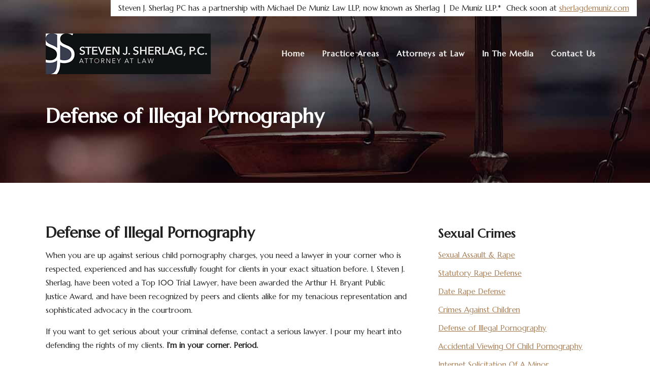

--- FILE ---
content_type: text/html; charset=UTF-8
request_url: http://www.sherlaglaw.com/practice/sexual-crimes/defense-of-illegal-pornography/
body_size: 9038
content:
	<!DOCTYPE html>
<html lang="en-US">
<head>
	<meta charset="UTF-8" />
	
	<title>Defense of Illegal Pornography - Sherlag Attorney at Law Portland, OR</title>

	
			
						<meta name="viewport" content="width=device-width,initial-scale=1,user-scalable=no">
		
	<link rel="profile" href="http://gmpg.org/xfn/11" />

	<link rel="shortcut icon" type="image/x-icon" href="http://www.sherlaglaw.com/wp-content/uploads/favicon.ico">
	<link rel="apple-touch-icon" href="http://www.sherlaglaw.com/wp-content/uploads/favicon.ico"/>
	<link href='//fonts.googleapis.com/css?family=Raleway:100,200,300,400,500,600,700,800,900,300italic,400italic|Poppins:100,200,300,400,500,600,700,800,900,300italic,400italic|Marcellus:100,200,300,400,500,600,700,800,900,300italic,400italic&subset=latin,latin-ext' rel='stylesheet' type='text/css'>
<meta name='robots' content='max-image-preview:large' />

<!-- This site is optimized with the Yoast SEO plugin v4.9 - https://yoast.com/wordpress/plugins/seo/ -->
<meta name="description" content="Sherlag | De Muniz Attorneys at Law Sexual Crimes Legal Services for Defense of Illegal Pornography in Portland, Oregon. Call us at 503-227-5200."/>
<link rel="canonical" href="http://www.sherlaglaw.com/practice/sexual-crimes/defense-of-illegal-pornography/" />
<!-- / Yoast SEO plugin. -->

<link rel='dns-prefetch' href='//code.tidio.co' />
<link rel='dns-prefetch' href='//maps.googleapis.com' />
<link rel='stylesheet' id='wp-block-library-css' href='http://www.sherlaglaw.com/wp-includes/css/dist/block-library/style.min.css?ver=6.1.9' type='text/css' media='all' />
<link rel='stylesheet' id='classic-theme-styles-css' href='http://www.sherlaglaw.com/wp-includes/css/classic-themes.min.css?ver=1' type='text/css' media='all' />
<style id='global-styles-inline-css' type='text/css'>
body{--wp--preset--color--black: #000000;--wp--preset--color--cyan-bluish-gray: #abb8c3;--wp--preset--color--white: #ffffff;--wp--preset--color--pale-pink: #f78da7;--wp--preset--color--vivid-red: #cf2e2e;--wp--preset--color--luminous-vivid-orange: #ff6900;--wp--preset--color--luminous-vivid-amber: #fcb900;--wp--preset--color--light-green-cyan: #7bdcb5;--wp--preset--color--vivid-green-cyan: #00d084;--wp--preset--color--pale-cyan-blue: #8ed1fc;--wp--preset--color--vivid-cyan-blue: #0693e3;--wp--preset--color--vivid-purple: #9b51e0;--wp--preset--gradient--vivid-cyan-blue-to-vivid-purple: linear-gradient(135deg,rgba(6,147,227,1) 0%,rgb(155,81,224) 100%);--wp--preset--gradient--light-green-cyan-to-vivid-green-cyan: linear-gradient(135deg,rgb(122,220,180) 0%,rgb(0,208,130) 100%);--wp--preset--gradient--luminous-vivid-amber-to-luminous-vivid-orange: linear-gradient(135deg,rgba(252,185,0,1) 0%,rgba(255,105,0,1) 100%);--wp--preset--gradient--luminous-vivid-orange-to-vivid-red: linear-gradient(135deg,rgba(255,105,0,1) 0%,rgb(207,46,46) 100%);--wp--preset--gradient--very-light-gray-to-cyan-bluish-gray: linear-gradient(135deg,rgb(238,238,238) 0%,rgb(169,184,195) 100%);--wp--preset--gradient--cool-to-warm-spectrum: linear-gradient(135deg,rgb(74,234,220) 0%,rgb(151,120,209) 20%,rgb(207,42,186) 40%,rgb(238,44,130) 60%,rgb(251,105,98) 80%,rgb(254,248,76) 100%);--wp--preset--gradient--blush-light-purple: linear-gradient(135deg,rgb(255,206,236) 0%,rgb(152,150,240) 100%);--wp--preset--gradient--blush-bordeaux: linear-gradient(135deg,rgb(254,205,165) 0%,rgb(254,45,45) 50%,rgb(107,0,62) 100%);--wp--preset--gradient--luminous-dusk: linear-gradient(135deg,rgb(255,203,112) 0%,rgb(199,81,192) 50%,rgb(65,88,208) 100%);--wp--preset--gradient--pale-ocean: linear-gradient(135deg,rgb(255,245,203) 0%,rgb(182,227,212) 50%,rgb(51,167,181) 100%);--wp--preset--gradient--electric-grass: linear-gradient(135deg,rgb(202,248,128) 0%,rgb(113,206,126) 100%);--wp--preset--gradient--midnight: linear-gradient(135deg,rgb(2,3,129) 0%,rgb(40,116,252) 100%);--wp--preset--duotone--dark-grayscale: url('#wp-duotone-dark-grayscale');--wp--preset--duotone--grayscale: url('#wp-duotone-grayscale');--wp--preset--duotone--purple-yellow: url('#wp-duotone-purple-yellow');--wp--preset--duotone--blue-red: url('#wp-duotone-blue-red');--wp--preset--duotone--midnight: url('#wp-duotone-midnight');--wp--preset--duotone--magenta-yellow: url('#wp-duotone-magenta-yellow');--wp--preset--duotone--purple-green: url('#wp-duotone-purple-green');--wp--preset--duotone--blue-orange: url('#wp-duotone-blue-orange');--wp--preset--font-size--small: 13px;--wp--preset--font-size--medium: 20px;--wp--preset--font-size--large: 36px;--wp--preset--font-size--x-large: 42px;--wp--preset--spacing--20: 0.44rem;--wp--preset--spacing--30: 0.67rem;--wp--preset--spacing--40: 1rem;--wp--preset--spacing--50: 1.5rem;--wp--preset--spacing--60: 2.25rem;--wp--preset--spacing--70: 3.38rem;--wp--preset--spacing--80: 5.06rem;}:where(.is-layout-flex){gap: 0.5em;}body .is-layout-flow > .alignleft{float: left;margin-inline-start: 0;margin-inline-end: 2em;}body .is-layout-flow > .alignright{float: right;margin-inline-start: 2em;margin-inline-end: 0;}body .is-layout-flow > .aligncenter{margin-left: auto !important;margin-right: auto !important;}body .is-layout-constrained > .alignleft{float: left;margin-inline-start: 0;margin-inline-end: 2em;}body .is-layout-constrained > .alignright{float: right;margin-inline-start: 2em;margin-inline-end: 0;}body .is-layout-constrained > .aligncenter{margin-left: auto !important;margin-right: auto !important;}body .is-layout-constrained > :where(:not(.alignleft):not(.alignright):not(.alignfull)){max-width: var(--wp--style--global--content-size);margin-left: auto !important;margin-right: auto !important;}body .is-layout-constrained > .alignwide{max-width: var(--wp--style--global--wide-size);}body .is-layout-flex{display: flex;}body .is-layout-flex{flex-wrap: wrap;align-items: center;}body .is-layout-flex > *{margin: 0;}:where(.wp-block-columns.is-layout-flex){gap: 2em;}.has-black-color{color: var(--wp--preset--color--black) !important;}.has-cyan-bluish-gray-color{color: var(--wp--preset--color--cyan-bluish-gray) !important;}.has-white-color{color: var(--wp--preset--color--white) !important;}.has-pale-pink-color{color: var(--wp--preset--color--pale-pink) !important;}.has-vivid-red-color{color: var(--wp--preset--color--vivid-red) !important;}.has-luminous-vivid-orange-color{color: var(--wp--preset--color--luminous-vivid-orange) !important;}.has-luminous-vivid-amber-color{color: var(--wp--preset--color--luminous-vivid-amber) !important;}.has-light-green-cyan-color{color: var(--wp--preset--color--light-green-cyan) !important;}.has-vivid-green-cyan-color{color: var(--wp--preset--color--vivid-green-cyan) !important;}.has-pale-cyan-blue-color{color: var(--wp--preset--color--pale-cyan-blue) !important;}.has-vivid-cyan-blue-color{color: var(--wp--preset--color--vivid-cyan-blue) !important;}.has-vivid-purple-color{color: var(--wp--preset--color--vivid-purple) !important;}.has-black-background-color{background-color: var(--wp--preset--color--black) !important;}.has-cyan-bluish-gray-background-color{background-color: var(--wp--preset--color--cyan-bluish-gray) !important;}.has-white-background-color{background-color: var(--wp--preset--color--white) !important;}.has-pale-pink-background-color{background-color: var(--wp--preset--color--pale-pink) !important;}.has-vivid-red-background-color{background-color: var(--wp--preset--color--vivid-red) !important;}.has-luminous-vivid-orange-background-color{background-color: var(--wp--preset--color--luminous-vivid-orange) !important;}.has-luminous-vivid-amber-background-color{background-color: var(--wp--preset--color--luminous-vivid-amber) !important;}.has-light-green-cyan-background-color{background-color: var(--wp--preset--color--light-green-cyan) !important;}.has-vivid-green-cyan-background-color{background-color: var(--wp--preset--color--vivid-green-cyan) !important;}.has-pale-cyan-blue-background-color{background-color: var(--wp--preset--color--pale-cyan-blue) !important;}.has-vivid-cyan-blue-background-color{background-color: var(--wp--preset--color--vivid-cyan-blue) !important;}.has-vivid-purple-background-color{background-color: var(--wp--preset--color--vivid-purple) !important;}.has-black-border-color{border-color: var(--wp--preset--color--black) !important;}.has-cyan-bluish-gray-border-color{border-color: var(--wp--preset--color--cyan-bluish-gray) !important;}.has-white-border-color{border-color: var(--wp--preset--color--white) !important;}.has-pale-pink-border-color{border-color: var(--wp--preset--color--pale-pink) !important;}.has-vivid-red-border-color{border-color: var(--wp--preset--color--vivid-red) !important;}.has-luminous-vivid-orange-border-color{border-color: var(--wp--preset--color--luminous-vivid-orange) !important;}.has-luminous-vivid-amber-border-color{border-color: var(--wp--preset--color--luminous-vivid-amber) !important;}.has-light-green-cyan-border-color{border-color: var(--wp--preset--color--light-green-cyan) !important;}.has-vivid-green-cyan-border-color{border-color: var(--wp--preset--color--vivid-green-cyan) !important;}.has-pale-cyan-blue-border-color{border-color: var(--wp--preset--color--pale-cyan-blue) !important;}.has-vivid-cyan-blue-border-color{border-color: var(--wp--preset--color--vivid-cyan-blue) !important;}.has-vivid-purple-border-color{border-color: var(--wp--preset--color--vivid-purple) !important;}.has-vivid-cyan-blue-to-vivid-purple-gradient-background{background: var(--wp--preset--gradient--vivid-cyan-blue-to-vivid-purple) !important;}.has-light-green-cyan-to-vivid-green-cyan-gradient-background{background: var(--wp--preset--gradient--light-green-cyan-to-vivid-green-cyan) !important;}.has-luminous-vivid-amber-to-luminous-vivid-orange-gradient-background{background: var(--wp--preset--gradient--luminous-vivid-amber-to-luminous-vivid-orange) !important;}.has-luminous-vivid-orange-to-vivid-red-gradient-background{background: var(--wp--preset--gradient--luminous-vivid-orange-to-vivid-red) !important;}.has-very-light-gray-to-cyan-bluish-gray-gradient-background{background: var(--wp--preset--gradient--very-light-gray-to-cyan-bluish-gray) !important;}.has-cool-to-warm-spectrum-gradient-background{background: var(--wp--preset--gradient--cool-to-warm-spectrum) !important;}.has-blush-light-purple-gradient-background{background: var(--wp--preset--gradient--blush-light-purple) !important;}.has-blush-bordeaux-gradient-background{background: var(--wp--preset--gradient--blush-bordeaux) !important;}.has-luminous-dusk-gradient-background{background: var(--wp--preset--gradient--luminous-dusk) !important;}.has-pale-ocean-gradient-background{background: var(--wp--preset--gradient--pale-ocean) !important;}.has-electric-grass-gradient-background{background: var(--wp--preset--gradient--electric-grass) !important;}.has-midnight-gradient-background{background: var(--wp--preset--gradient--midnight) !important;}.has-small-font-size{font-size: var(--wp--preset--font-size--small) !important;}.has-medium-font-size{font-size: var(--wp--preset--font-size--medium) !important;}.has-large-font-size{font-size: var(--wp--preset--font-size--large) !important;}.has-x-large-font-size{font-size: var(--wp--preset--font-size--x-large) !important;}
.wp-block-navigation a:where(:not(.wp-element-button)){color: inherit;}
:where(.wp-block-columns.is-layout-flex){gap: 2em;}
.wp-block-pullquote{font-size: 1.5em;line-height: 1.6;}
</style>
<link rel='stylesheet' id='contact-form-7-css' href='http://www.sherlaglaw.com/wp-content/plugins/contact-form-7/includes/css/styles.css?ver=4.8' type='text/css' media='all' />
<link rel='stylesheet' id='default_style-css' href='http://www.sherlaglaw.com/wp-content/themes/sherlaglaw/style.css?ver=6.1.9' type='text/css' media='all' />
<link rel='stylesheet' id='qode_font_awesome-css' href='http://www.sherlaglaw.com/wp-content/themes/sherlaglaw/css/font-awesome/css/font-awesome.min.css?ver=6.1.9' type='text/css' media='all' />
<link rel='stylesheet' id='qode_font_elegant-css' href='http://www.sherlaglaw.com/wp-content/themes/sherlaglaw/css/elegant-icons/style.min.css?ver=6.1.9' type='text/css' media='all' />
<link rel='stylesheet' id='qode_linea_icons-css' href='http://www.sherlaglaw.com/wp-content/themes/sherlaglaw/css/linea-icons/style.css?ver=6.1.9' type='text/css' media='all' />
<link rel='stylesheet' id='stylesheet-css' href='http://www.sherlaglaw.com/wp-content/themes/sherlaglaw/css/stylesheet.min.css?ver=6.1.9' type='text/css' media='all' />
<link rel='stylesheet' id='qode_print-css' href='http://www.sherlaglaw.com/wp-content/themes/sherlaglaw/css/print.css?ver=6.1.9' type='text/css' media='all' />
<link rel='stylesheet' id='mac_stylesheet-css' href='http://www.sherlaglaw.com/wp-content/themes/sherlaglaw/css/mac_stylesheet.css?ver=6.1.9' type='text/css' media='all' />
<link rel='stylesheet' id='webkit-css' href='http://www.sherlaglaw.com/wp-content/themes/sherlaglaw/css/webkit_stylesheet.css?ver=6.1.9' type='text/css' media='all' />
<link rel='stylesheet' id='style_dynamic-css' href='http://www.sherlaglaw.com/wp-content/themes/sherlaglaw/css/style_dynamic.css?ver=1565205114' type='text/css' media='all' />
<link rel='stylesheet' id='responsive-css' href='http://www.sherlaglaw.com/wp-content/themes/sherlaglaw/css/responsive.min.css?ver=6.1.9' type='text/css' media='all' />
<link rel='stylesheet' id='style_dynamic_responsive-css' href='http://www.sherlaglaw.com/wp-content/themes/sherlaglaw/css/style_dynamic_responsive.css?ver=1565205114' type='text/css' media='all' />
<link rel='stylesheet' id='js_composer_front-css' href='http://www.sherlaglaw.com/wp-content/plugins/js_composer/assets/css/js_composer.min.css?ver=5.0.1' type='text/css' media='all' />
<link rel='stylesheet' id='custom_css-css' href='http://www.sherlaglaw.com/wp-content/themes/sherlaglaw/css/custom_css.css?ver=1565205114' type='text/css' media='all' />
<script type='text/javascript' src='http://www.sherlaglaw.com/wp-includes/js/jquery/jquery.min.js?ver=3.6.1' id='jquery-core-js'></script>
<script type='text/javascript' src='http://www.sherlaglaw.com/wp-includes/js/jquery/jquery-migrate.min.js?ver=3.3.2' id='jquery-migrate-js'></script>
<link rel="https://api.w.org/" href="http://www.sherlaglaw.com/wp-json/" /><link rel="alternate" type="application/json" href="http://www.sherlaglaw.com/wp-json/wp/v2/pages/662" /><meta name="generator" content="WordPress 6.1.9" />
<link rel='shortlink' href='http://www.sherlaglaw.com/?p=662' />
<link rel="alternate" type="application/json+oembed" href="http://www.sherlaglaw.com/wp-json/oembed/1.0/embed?url=http%3A%2F%2Fwww.sherlaglaw.com%2Fpractice%2Fsexual-crimes%2Fdefense-of-illegal-pornography%2F" />
<link rel="alternate" type="text/xml+oembed" href="http://www.sherlaglaw.com/wp-json/oembed/1.0/embed?url=http%3A%2F%2Fwww.sherlaglaw.com%2Fpractice%2Fsexual-crimes%2Fdefense-of-illegal-pornography%2F&#038;format=xml" />
<meta name="generator" content="Powered by Visual Composer - drag and drop page builder for WordPress."/>
<!--[if lte IE 9]><link rel="stylesheet" type="text/css" href="http://www.sherlaglaw.com/wp-content/plugins/js_composer/assets/css/vc_lte_ie9.min.css" media="screen"><![endif]--><style type="text/css" data-type="vc_shortcodes-custom-css">.vc_custom_1482215230007{padding-top: 55px !important;padding-bottom: 80px !important;}</style><noscript><style type="text/css"> .wpb_animate_when_almost_visible { opacity: 1; }</style></noscript>
<meta name="google-site-verification" content="O6I1xaV1mMAg5a6xwZc5xVZtqFTwx5B6tyrGBYmgNQU" />

</head>

<body class="page-template-default page page-id-662 page-child parent-pageid-525 ajax_fade page_not_loaded  qode_grid_1300 footer_responsive_adv qode-content-sidebar-responsive qode-theme-ver-10.1.1 wpb-js-composer js-comp-ver-5.0.1 vc_responsive" itemscope itemtype="http://schema.org/WebPage">

				<div class="ajax_loader"><div class="ajax_loader_1"><div class="cube"></div></div></div>
					<div class="wrapper">
	<div class="wrapper_inner">
	<!-- Google Analytics start -->
		<!-- Google Analytics end -->

	


<header class=" has_top scroll_header_top_area  stick transparent scrolled_not_transparent ajax_header_animation page_header">
    <div class="header_inner clearfix">

		<div class="header_top_bottom_holder">
			<div class="header_top clearfix" style='background-color:rgba(255, 255, 255, 0);' >
							<div class="container">
					<div class="container_inner clearfix">
                    								<div class="left">
						<div class="inner">
												</div>
					</div>
					<div class="right">
						<div class="inner">
						<div class="header-widget widget_text header-right-widget">			<div class="textwidget"><p>Steven J. Sherlag PC has a partnership with Michael De Muniz Law LLP, now known as Sherlag | De Muniz LLP.*  Check soon at <a href="http://sherlagdemuniz.com/" target="_blank" rel="noopener" data-saferedirecturl="https://www.google.com/url?q=http://sherlagdemuniz.com&amp;source=gmail&amp;ust=1565288926638000&amp;usg=AFQjCNEf4a9r8DJSS4xoi2CJYTJxjbd4xQ">sherlagdemuniz.com</a></p>
</div>
		</div>						</div>
					</div>
				                    					</div>
				</div>
					</div>
		<div class="header_bottom clearfix" style=' background-color:rgba(255, 255, 255, 0);' >
		    				<div class="container">
					<div class="container_inner clearfix">
                    			                					<div class="header_inner_left">
                        													<div class="mobile_menu_button">
                                <span>
                                    <span aria-hidden="true" class="qode_icon_font_elegant icon_menu " ></span>                                </span>
                            </div>
												<div class="logo_wrapper">
                            							<h1 style="margin:0;padding:0;" class="q_logo">
								<a itemprop="url" href="#">
									<img itemprop="image" class="normal" src="http://www.sherlaglaw.com/wp-content/uploads/newlogo.png" alt="Sherlag and De Muniz Attorneys at Law in Portland, OR" />
									<img itemprop="image" class="light" src="http://www.sherlaglaw.com/wp-content/uploads/newlogo.png" alt="Sherlag and De Muniz Attorneys at Law in Portland, OR" />
									<img itemprop="image" class="dark" src="http://www.sherlaglaw.com/wp-content/uploads/newlogo.png" alt="Sherlag and De Muniz Attorneys at Law in Portland, OR" />
									<img itemprop="image" class="sticky" src="http://www.sherlaglaw.com/wp-content/uploads/newlogo.png" alt="Sherlag and De Muniz Attorneys at Law in Portland, OR" />
									<img itemprop="image" class="mobile" src="http://www.sherlaglaw.com/wp-content/uploads/newlogo.png" alt="Sherlag and De Muniz Attorneys at Law in Portland, OR" />
																	</a>
							</h1>
                            						</div>
                                                					</div>
                    					                                                							<div class="header_inner_right">
                                <div class="side_menu_button_wrapper right">
																		                                    <div class="side_menu_button">
									
										                                                                                                                    </div>
                                </div>
							</div>
												
						
						<nav class="main_menu drop_down right">
						<ul id="menu-main-menu" class=""><li id="nav-menu-item-286" class="menu-item menu-item-type-post_type menu-item-object-page menu-item-home  narrow"><a href="http://www.sherlaglaw.com/" class=""><i class="menu_icon blank fa"></i><span>Home<span class="underline_dash"></span></span><span class="plus"></span></a></li>
<li id="nav-menu-item-541" class="menu-item menu-item-type-post_type menu-item-object-page current-page-ancestor menu-item-has-children  has_sub narrow"><a href="http://www.sherlaglaw.com/practice/" class=""><i class="menu_icon blank fa"></i><span>Practice Areas<span class="underline_dash"></span></span><span class="plus"></span></a>
<div class="second"><div class="inner"><ul>
	<li id="nav-menu-item-542" class="menu-item menu-item-type-post_type menu-item-object-page "><a href="http://www.sherlaglaw.com/practice/criminal-defense/" class=""><i class="menu_icon blank fa"></i><span>Criminal Defense</span><span class="plus"></span></a></li>
	<li id="nav-menu-item-543" class="menu-item menu-item-type-post_type menu-item-object-page current-page-ancestor "><a href="http://www.sherlaglaw.com/practice/sexual-crimes/" class=""><i class="menu_icon blank fa"></i><span>Sexual Crimes</span><span class="plus"></span></a></li>
	<li id="nav-menu-item-544" class="menu-item menu-item-type-post_type menu-item-object-page "><a href="http://www.sherlaglaw.com/practice/federal-crimes/" class=""><i class="menu_icon blank fa"></i><span>Federal Crimes</span><span class="plus"></span></a></li>
	<li id="nav-menu-item-545" class="menu-item menu-item-type-post_type menu-item-object-page "><a href="http://www.sherlaglaw.com/practice/violent-crimes/" class=""><i class="menu_icon blank fa"></i><span>Violent Crimes</span><span class="plus"></span></a></li>
	<li id="nav-menu-item-546" class="menu-item menu-item-type-post_type menu-item-object-page "><a href="http://www.sherlaglaw.com/practice/drug-crimes/" class=""><i class="menu_icon blank fa"></i><span>Drug Crimes</span><span class="plus"></span></a></li>
	<li id="nav-menu-item-547" class="menu-item menu-item-type-post_type menu-item-object-page "><a href="http://www.sherlaglaw.com/practice/civil-litigation/" class=""><i class="menu_icon blank fa"></i><span>Civil Litigation</span><span class="plus"></span></a></li>
</ul></div></div>
</li>
<li id="nav-menu-item-291" class="menu-item menu-item-type-post_type menu-item-object-page menu-item-has-children  has_sub narrow"><a href="http://www.sherlaglaw.com/attorney/" class=""><i class="menu_icon blank fa"></i><span>Attorneys at Law<span class="underline_dash"></span></span><span class="plus"></span></a>
<div class="second"><div class="inner"><ul>
	<li id="nav-menu-item-573" class="menu-item menu-item-type-post_type menu-item-object-page "><a href="http://www.sherlaglaw.com/attorney/testimonials/" class=""><i class="menu_icon blank fa"></i><span>Testimonials</span><span class="plus"></span></a></li>
	<li id="nav-menu-item-574" class="menu-item menu-item-type-post_type menu-item-object-page "><a href="http://www.sherlaglaw.com/attorney/awards/" class=""><i class="menu_icon blank fa"></i><span>Awards</span><span class="plus"></span></a></li>
</ul></div></div>
</li>
<li id="nav-menu-item-575" class="menu-item menu-item-type-post_type menu-item-object-page  narrow"><a href="http://www.sherlaglaw.com/attorney/in-the-media/" class=""><i class="menu_icon blank fa"></i><span>In The Media<span class="underline_dash"></span></span><span class="plus"></span></a></li>
<li id="nav-menu-item-1042" class="menu-item menu-item-type-post_type menu-item-object-page  narrow"><a href="http://www.sherlaglaw.com/contact-portland-or/" class=""><i class="menu_icon blank fa"></i><span>Contact Us<span class="underline_dash"></span></span><span class="plus"></span></a></li>
</ul>						</nav>
						                        										<nav class="mobile_menu">
                        <ul id="menu-main-menu-1" class=""><li id="mobile-menu-item-286" class="menu-item menu-item-type-post_type menu-item-object-page menu-item-home "><a href="http://www.sherlaglaw.com/" class=""><span>Home</span></a><span class="mobile_arrow"><i class="fa fa-angle-right"></i><i class="fa fa-angle-down"></i></span></li>
<li id="mobile-menu-item-541" class="menu-item menu-item-type-post_type menu-item-object-page current-page-ancestor menu-item-has-children  has_sub"><a href="http://www.sherlaglaw.com/practice/" class=""><span>Practice Areas</span></a><span class="mobile_arrow"><i class="fa fa-angle-right"></i><i class="fa fa-angle-down"></i></span>
<ul class="sub_menu">
	<li id="mobile-menu-item-542" class="menu-item menu-item-type-post_type menu-item-object-page "><a href="http://www.sherlaglaw.com/practice/criminal-defense/" class=""><span>Criminal Defense</span></a><span class="mobile_arrow"><i class="fa fa-angle-right"></i><i class="fa fa-angle-down"></i></span></li>
	<li id="mobile-menu-item-543" class="menu-item menu-item-type-post_type menu-item-object-page current-page-ancestor "><a href="http://www.sherlaglaw.com/practice/sexual-crimes/" class=""><span>Sexual Crimes</span></a><span class="mobile_arrow"><i class="fa fa-angle-right"></i><i class="fa fa-angle-down"></i></span></li>
	<li id="mobile-menu-item-544" class="menu-item menu-item-type-post_type menu-item-object-page "><a href="http://www.sherlaglaw.com/practice/federal-crimes/" class=""><span>Federal Crimes</span></a><span class="mobile_arrow"><i class="fa fa-angle-right"></i><i class="fa fa-angle-down"></i></span></li>
	<li id="mobile-menu-item-545" class="menu-item menu-item-type-post_type menu-item-object-page "><a href="http://www.sherlaglaw.com/practice/violent-crimes/" class=""><span>Violent Crimes</span></a><span class="mobile_arrow"><i class="fa fa-angle-right"></i><i class="fa fa-angle-down"></i></span></li>
	<li id="mobile-menu-item-546" class="menu-item menu-item-type-post_type menu-item-object-page "><a href="http://www.sherlaglaw.com/practice/drug-crimes/" class=""><span>Drug Crimes</span></a><span class="mobile_arrow"><i class="fa fa-angle-right"></i><i class="fa fa-angle-down"></i></span></li>
	<li id="mobile-menu-item-547" class="menu-item menu-item-type-post_type menu-item-object-page "><a href="http://www.sherlaglaw.com/practice/civil-litigation/" class=""><span>Civil Litigation</span></a><span class="mobile_arrow"><i class="fa fa-angle-right"></i><i class="fa fa-angle-down"></i></span></li>
</ul>
</li>
<li id="mobile-menu-item-291" class="menu-item menu-item-type-post_type menu-item-object-page menu-item-has-children  has_sub"><a href="http://www.sherlaglaw.com/attorney/" class=""><span>Attorneys at Law</span></a><span class="mobile_arrow"><i class="fa fa-angle-right"></i><i class="fa fa-angle-down"></i></span>
<ul class="sub_menu">
	<li id="mobile-menu-item-573" class="menu-item menu-item-type-post_type menu-item-object-page "><a href="http://www.sherlaglaw.com/attorney/testimonials/" class=""><span>Testimonials</span></a><span class="mobile_arrow"><i class="fa fa-angle-right"></i><i class="fa fa-angle-down"></i></span></li>
	<li id="mobile-menu-item-574" class="menu-item menu-item-type-post_type menu-item-object-page "><a href="http://www.sherlaglaw.com/attorney/awards/" class=""><span>Awards</span></a><span class="mobile_arrow"><i class="fa fa-angle-right"></i><i class="fa fa-angle-down"></i></span></li>
</ul>
</li>
<li id="mobile-menu-item-575" class="menu-item menu-item-type-post_type menu-item-object-page "><a href="http://www.sherlaglaw.com/attorney/in-the-media/" class=""><span>In The Media</span></a><span class="mobile_arrow"><i class="fa fa-angle-right"></i><i class="fa fa-angle-down"></i></span></li>
<li id="mobile-menu-item-1042" class="menu-item menu-item-type-post_type menu-item-object-page "><a href="http://www.sherlaglaw.com/contact-portland-or/" class=""><span>Contact Us</span></a><span class="mobile_arrow"><i class="fa fa-angle-right"></i><i class="fa fa-angle-down"></i></span></li>
</ul>					</nav>
			                    					</div>
				</div>
				</div>
	</div>
	</div>

</header>
		

    		<a id='back_to_top' href='#'>
			<span class="fa-stack">
				<i class="fa fa-arrow-up" style=""></i>
			</span>
		</a>
	    	
    
		
	
    
<div class="content ">
							<div class="meta">

					
        <div class="seo_title">Defense of Illegal Pornography - Sherlag Attorney at Law Portland, OR</div>

        


                        
					<span id="qode_page_id">662</span>
					<div class="body_classes">page-template-default,page,page-id-662,page-child,parent-pageid-525,ajax_fade,page_not_loaded,,qode_grid_1300,footer_responsive_adv,qode-content-sidebar-responsive,qode-theme-ver-10.1.1,wpb-js-composer js-comp-ver-5.0.1,vc_responsive</div>
				</div>
						<div class="content_inner  ">
							<style type="text/css" data-type="vc_shortcodes-custom-css-662">.vc_custom_1482215230007{padding-top: 55px !important;padding-bottom: 80px !important;}</style>									<div class="title_outer title_without_animation"    data-height="360">
		<div class="title title_size_medium  position_left  has_fixed_background " style="background-size:1920px auto;background-image:url(http://www.sherlaglaw.com/wp-content/uploads/attorneyatlaw.jpg);height:360px;background-color:#222222;">
			<div class="image not_responsive"><img itemprop="image" src="http://www.sherlaglaw.com/wp-content/uploads/attorneyatlaw.jpg" alt="&nbsp;" /> </div>
										<div class="title_holder"  style="padding-top:98px;height:262px;">
					<div class="container">
						<div class="container_inner clearfix">
								<div class="title_subtitle_holder" >
                                                                									<div class="title_subtitle_holder_inner">
																										<h1 ><span>Defense of Illegal Pornography</span></h1>
																	
																																			</div>
								                                                            </div>
						</div>
					</div>
				</div>
								</div>
			</div>
				<div class="container">
            			<div class="container_inner default_template_holder clearfix page_container_inner" >
						
					
						
						<div class="two_columns_66_33 background_color_sidebar grid2 clearfix">
							<div class="column1">
																				<div class="column_inner">
								
								<div      class="vc_row wpb_row section vc_row-fluid  vc_custom_1482215230007" style=' text-align:left;'><div class=" full_section_inner clearfix"><div class="wpb_column vc_column_container vc_col-sm-12"><div class="vc_column-inner "><div class="wpb_wrapper">
	<div class="wpb_text_column wpb_content_element ">
		<div class="wpb_wrapper">
			<h2 style="margin-top: -5px;">Defense of Illegal Pornography</h2>
<p>When you are up against serious child pornography charges, you need a lawyer in your corner who is respected, experienced and has successfully fought for clients in your exact situation before. I, Steven J. Sherlag, have been voted a Top 100 Trial Lawyer, have been awarded the Arthur H. Bryant Public Justice Award, and have been recognized by peers and clients alike for my tenacious representation and sophisticated advocacy in the courtroom.</p>
<p>If you want to get serious about your criminal defense, contact a serious lawyer. I pour my heart into defending the rights of my clients. <strong>I&#8217;m in your corner. Period.</strong></p>
<h3>Utilizing Passion And Dedication To Get You The Results You Need</h3>
<p>At the law office of Steven J. Sherlag, P.C., I provide extensive criminal defense representation for child pornography charges. With more than 20 years of experience practicing law, I understand the intricate issues associated with these charges. As with child sex abuse convictions, a child pornography conviction has lasting consequences. You could face mandatory sex offender registration, which would limit where you could live and work.</p>
<p>Using sophisticated defense strategies and utilizing my decades of experience, I will determine the best course of action to get results in your case. I take a holistic approach to my criminal defense practice, aggressively pursuing justice for clients without placing judgment on their actions or circumstances. I do my best to minimize clients&#8217; consequences and put their hearts at ease.</p>
<h3>Charged With Trading Of Illegal Pornography? I Will Fight For You.</h3>
<p>State and federal governmental agencies take an aggressive stand on child pornography and other illegal porn. If you are charged with downloading or trading child porn, you need a lawyer who will not judge you, will fight to vindicate your rights, and who is willing to put his heart and soul on the line to defend you.</p>
<p>I am an experienced forensic defense lawyer who understands the complex defense issues associated with downloading porn. You need to know that destroying computer files can be a crime in itself, not to mention evidence of criminal intent. Deleting files only remove them from the directory. A forensic expert would likely be used by the prosecution to reconstruct partial images. I consult with such experts to evaluate your computer and hard drive as well as polygraphists to build a solid case against all of your charges.</p>
<h3>Building Genuine Relationships With People Facing Very Hard Times</h3>
<p>To discuss your allegations of illegal pornography possession, <strong>contact me for a confidential consultation</strong>.</p>
<p>Hablamos español. Мы Говорим по-Русски. Interpreters are also available as needed.</p>

		</div> 
	</div> </div></div></div></div></div>
																 
								</div>
																	
									
							</div>
							<div class="column2">	<div class="column_inner">
		<aside class="sidebar">
							
			<div class="widget widget_nav_menu"><h5>Sexual Crimes</h5><div class="menu-2-sexual-crimes-container"><ul id="menu-2-sexual-crimes" class="menu"><li id="menu-item-684" class="menu-item menu-item-type-post_type menu-item-object-page menu-item-684"><a href="http://www.sherlaglaw.com/practice/sexual-crimes/sexual-assault-rape/">Sexual Assault &#038; Rape</a></li>
<li id="menu-item-685" class="menu-item menu-item-type-post_type menu-item-object-page menu-item-685"><a href="http://www.sherlaglaw.com/practice/sexual-crimes/statutory-rape-defense/">Statutory Rape Defense</a></li>
<li id="menu-item-686" class="menu-item menu-item-type-post_type menu-item-object-page menu-item-686"><a href="http://www.sherlaglaw.com/practice/sexual-crimes/date-rape/">Date Rape Defense</a></li>
<li id="menu-item-687" class="menu-item menu-item-type-post_type menu-item-object-page menu-item-687"><a href="http://www.sherlaglaw.com/practice/sexual-crimes/crimes-against-children/">Crimes Against Children</a></li>
<li id="menu-item-688" class="menu-item menu-item-type-post_type menu-item-object-page current-menu-item page_item page-item-662 current_page_item menu-item-688"><a href="http://www.sherlaglaw.com/practice/sexual-crimes/defense-of-illegal-pornography/" aria-current="page">Defense of Illegal Pornography</a></li>
<li id="menu-item-689" class="menu-item menu-item-type-post_type menu-item-object-page menu-item-689"><a href="http://www.sherlaglaw.com/practice/sexual-crimes/accidental-viewing-of-child-pornography/">Accidental Viewing Of Child Pornography</a></li>
<li id="menu-item-690" class="menu-item menu-item-type-post_type menu-item-object-page menu-item-690"><a href="http://www.sherlaglaw.com/practice/sexual-crimes/internet-solicitation-of-a-minor/">Internet Solicitation Of A Minor</a></li>
<li id="menu-item-691" class="menu-item menu-item-type-post_type menu-item-object-page menu-item-691"><a href="http://www.sherlaglaw.com/practice/sexual-crimes/what-to-do-when-cps-dhs-calls/">What To Do When CPS-DHS Calls</a></li>
<li id="menu-item-692" class="menu-item menu-item-type-post_type menu-item-object-page menu-item-692"><a href="http://www.sherlaglaw.com/practice/sexual-crimes/false-allegations/">False Allegations</a></li>
<li id="menu-item-693" class="menu-item menu-item-type-post_type menu-item-object-page menu-item-693"><a href="http://www.sherlaglaw.com/practice/sexual-crimes/prostitution-defense/">Prostitution Defense</a></li>
<li id="menu-item-694" class="menu-item menu-item-type-post_type menu-item-object-page menu-item-694"><a href="http://www.sherlaglaw.com/practice/sexual-crimes/juveniles-offenders/">Juveniles Offenders</a></li>
<li id="menu-item-695" class="menu-item menu-item-type-post_type menu-item-object-page menu-item-695"><a href="http://www.sherlaglaw.com/practice/sexual-crimes/oregons-sex-offender-registration-policies/">Sex Offender Registration Policies</a></li>
<li id="menu-item-696" class="menu-item menu-item-type-post_type menu-item-object-page menu-item-696"><a href="http://www.sherlaglaw.com/practice/sexual-crimes/impact-of-false-memories-on-eyewitness-ids-in-oregon/">Impact Of False Memories On Eyewitness IDs</a></li>
<li id="menu-item-697" class="menu-item menu-item-type-post_type menu-item-object-page menu-item-697"><a href="http://www.sherlaglaw.com/practice/sexual-crimes/relief-from-sex-offender-registration/">Relief from Sex Offender Registration</a></li>
</ul></div></div>		</aside>
	</div>
</div>
						</div>
								
		</div>
        	</div>
			
	</div>
</div>



	<footer >
		<div class="footer_inner clearfix">
				<div class="footer_top_holder">
            			<div class="footer_top">
								<div class="container">
					<div class="container_inner">
																	<div class="four_columns clearfix">
								<div class="column1 footer_col1">
									<div class="column_inner">
										<div id="text-3" class="widget widget_text"><h5>Steven J. Sherlag, P.C.</h5>			<div class="textwidget">Welcome to Steven J. Sherlag, P.C. Attorney at Law in Portland, OR. We focus on Criminal Defense and Civil Litigation. Contact us to discuss your legal needs.
<div class="separator  transparent   " style="margin-top: 24px;margin-bottom: 0px;height: 0px;"></div>

<span data-type="circle" data-hover-bg-color="#a67c52" data-hover-icon-color="#ffffff" class="qode_icon_shortcode fa-stack q_font_awsome_icon_stack fa-lg  " style="font-size: 17px;font-size: 29px;margin: 0 -6px 0 0; "><a itemprop="url" href="https://twitter.com/" target="_blank" rel="noopener"><i class="fa fa-circle fa-stack-base fa-stack-2x" style="color: #333;"></i><span aria-hidden="true" class="qode_icon_font_elegant social_twitter qode_icon_element fa-stack-1x" style="font-size: 17px;color: #ffffff;" ></span></a></span> &nbsp; <span data-type="circle" data-hover-bg-color="#a67c52" data-hover-icon-color="#ffffff" class="qode_icon_shortcode fa-stack q_font_awsome_icon_stack fa-lg  " style="font-size: 17px;font-size: 29px;margin: 0 -6px 0 0; "><a itemprop="url" href="https://www.facebook.com/" target="_blank" rel="noopener"><i class="fa fa-circle fa-stack-base fa-stack-2x" style="color: #333;"></i><span aria-hidden="true" class="qode_icon_font_elegant social_facebook qode_icon_element fa-stack-1x" style="font-size: 17px;color: #ffffff;" ></span></a></span> &nbsp; <span data-type="circle" data-hover-bg-color="#a67c52" data-hover-icon-color="#ffffff" class="qode_icon_shortcode fa-stack q_font_awsome_icon_stack fa-lg  " style="font-size: 17px;font-size: 29px; "><a itemprop="url" href="https://www.linkedin.com/" target="_blank" rel="noopener"><i class="fa fa-circle fa-stack-base fa-stack-2x" style="color: #333;"></i><span aria-hidden="true" class="qode_icon_font_elegant social_linkedin qode_icon_element fa-stack-1x" style="font-size: 17px;color: #ffffff;" ></span></a></span>
<div style="height:50px;">&nbsp; </div></div>
		</div>									</div>
								</div>
								<div class="column2 footer_col2">
									<div class="column_inner">
										<div id="text-10" class="widget widget_text"><h5>Portland, Oregon</h5>			<div class="textwidget"><p>820 NW 12<sup>th</sup> Ave., Suite 106<br />
Portland, Oregon 97209<br />
503.227.5200 office<br />
503.296.2004 fax<br />
503.422.0442 cell<br />
<a href="mailto:steven@sherlagdemuniz.com">steven@sherlagdemuniz.com</a></p>
</div>
		</div>									</div>
								</div>
								<div class="column3 footer_col3">
									<div class="column_inner">
										<div id="nav_menu-2" class="widget widget_nav_menu"><h5>Practice Areas</h5><div class="menu-practice-menu-container"><ul id="menu-practice-menu" class="menu"><li id="menu-item-535" class="menu-item menu-item-type-post_type menu-item-object-page menu-item-535"><a href="http://www.sherlaglaw.com/practice/criminal-defense/">Criminal Defense</a></li>
<li id="menu-item-536" class="menu-item menu-item-type-post_type menu-item-object-page current-page-ancestor menu-item-536"><a href="http://www.sherlaglaw.com/practice/sexual-crimes/">Sexual Crimes</a></li>
<li id="menu-item-537" class="menu-item menu-item-type-post_type menu-item-object-page menu-item-537"><a href="http://www.sherlaglaw.com/practice/federal-crimes/">Federal Crimes</a></li>
<li id="menu-item-538" class="menu-item menu-item-type-post_type menu-item-object-page menu-item-538"><a href="http://www.sherlaglaw.com/practice/violent-crimes/">Violent Crimes</a></li>
<li id="menu-item-539" class="menu-item menu-item-type-post_type menu-item-object-page menu-item-539"><a href="http://www.sherlaglaw.com/practice/drug-crimes/">Drug Crimes</a></li>
<li id="menu-item-540" class="menu-item menu-item-type-post_type menu-item-object-page menu-item-540"><a href="http://www.sherlaglaw.com/practice/civil-litigation/">Civil Litigation</a></li>
</ul></div></div>									</div>
								</div>
								<div class="column4 footer_col4">
									<div class="column_inner">
										<div id="text-9" class="widget widget_text"><h5>Recent Articles</h5>			<div class="textwidget"></div>
		</div>									</div>
								</div>
							</div>
															</div>
				</div>
							</div>
					</div>
							<div class="footer_bottom_holder">
                									<div class="footer_bottom">
							<div class="textwidget">&copy; 2017 Steven J. Sherlag, P.C. | Attorney at Law Portland, OR
<br /><br />
<a href="http://www.sherlaglaw.com/disclaimer/">Disclaimer</a> &nbsp;|&nbsp; <a href="http://www.sherlaglaw.com/sitemap/">Sitemap</a></div>
					</div>
								</div>
				</div>
	</footer>
	
<div style="margin:12px 0 12px 24px;text-align:left;font-size:10px;color:#888;">
<a style="color:#888;" href="https://jeffhollett.com/">WEB &amp; SEO</a>
</div>
	
</div>
</div>
<script type='text/javascript' id='contact-form-7-js-extra'>
/* <![CDATA[ */
var wpcf7 = {"apiSettings":{"root":"http:\/\/www.sherlaglaw.com\/wp-json\/","namespace":"contact-form-7\/v1"},"recaptcha":{"messages":{"empty":"Please verify that you are not a robot."}}};
/* ]]> */
</script>
<script type='text/javascript' src='http://www.sherlaglaw.com/wp-content/plugins/contact-form-7/includes/js/scripts.js?ver=4.8' id='contact-form-7-js'></script>
<script type='text/javascript' src='//code.tidio.co/xs7pgv4fgkx9sg90ksyevevinzuxy1qa.js?ver=3.2.0' id='tidio-chat-js'></script>
<script type='text/javascript' id='qode-like-js-extra'>
/* <![CDATA[ */
var qodeLike = {"ajaxurl":"http:\/\/www.sherlaglaw.com\/wp-admin\/admin-ajax.php"};
/* ]]> */
</script>
<script type='text/javascript' src='http://www.sherlaglaw.com/wp-content/themes/sherlaglaw/js/qode-like.min.js?ver=6.1.9' id='qode-like-js'></script>
<script type='text/javascript' src='http://www.sherlaglaw.com/wp-content/themes/sherlaglaw/js/plugins.js?ver=6.1.9' id='plugins-js'></script>
<script type='text/javascript' src='http://www.sherlaglaw.com/wp-content/themes/sherlaglaw/js/jquery.carouFredSel-6.2.1.min.js?ver=6.1.9' id='carouFredSel-js'></script>
<script type='text/javascript' src='http://www.sherlaglaw.com/wp-content/themes/sherlaglaw/js/lemmon-slider.min.js?ver=6.1.9' id='lemmonSlider-js'></script>
<script type='text/javascript' src='http://www.sherlaglaw.com/wp-content/themes/sherlaglaw/js/jquery.fullPage.min.js?ver=6.1.9' id='one_page_scroll-js'></script>
<script type='text/javascript' src='http://www.sherlaglaw.com/wp-content/themes/sherlaglaw/js/jquery.mousewheel.min.js?ver=6.1.9' id='mousewheel-js'></script>
<script type='text/javascript' src='http://www.sherlaglaw.com/wp-content/themes/sherlaglaw/js/jquery.touchSwipe.min.js?ver=6.1.9' id='touchSwipe-js'></script>
<script type='text/javascript' src='http://www.sherlaglaw.com/wp-content/plugins/js_composer/assets/lib/bower/isotope/dist/isotope.pkgd.min.js?ver=5.0.1' id='isotope-js'></script>
<script type='text/javascript' src='http://www.sherlaglaw.com/wp-content/themes/sherlaglaw/js/jquery.stretch.js?ver=6.1.9' id='stretch-js'></script>
<script type='text/javascript' src='https://maps.googleapis.com/maps/api/js?ver=6.1.9' id='google_map_api-js'></script>
<script type='text/javascript' id='default_dynamic-js-extra'>
/* <![CDATA[ */
var no_ajax_obj = {"no_ajax_pages":["","http:\/\/www.sherlaglaw.com\/wp-login.php?action=logout&_wpnonce=f8528f5372"]};
/* ]]> */
</script>
<script type='text/javascript' src='http://www.sherlaglaw.com/wp-content/themes/sherlaglaw/js/default_dynamic.js?ver=1565205114' id='default_dynamic-js'></script>
<script type='text/javascript' src='http://www.sherlaglaw.com/wp-content/themes/sherlaglaw/js/default.min.js?ver=6.1.9' id='default-js'></script>
<script type='text/javascript' src='http://www.sherlaglaw.com/wp-content/themes/sherlaglaw/js/custom_js.js?ver=1565205114' id='custom_js-js'></script>
<script type='text/javascript' src='http://www.sherlaglaw.com/wp-includes/js/comment-reply.min.js?ver=6.1.9' id='comment-reply-js'></script>
<script type='text/javascript' src='http://www.sherlaglaw.com/wp-content/themes/sherlaglaw/js/ajax.min.js?ver=6.1.9' id='ajax-js'></script>
<script type='text/javascript' src='http://www.sherlaglaw.com/wp-content/plugins/js_composer/assets/js/dist/js_composer_front.min.js?ver=5.0.1' id='wpb_composer_front_js-js'></script>
</body>
</html>

--- FILE ---
content_type: text/css
request_url: http://www.sherlaglaw.com/wp-content/themes/sherlaglaw/css/style_dynamic_responsive.css?ver=1565205114
body_size: 341
content:
@media only screen and (max-width: 1000px){
		.header_bottom {
		background-color: #ffffff;
	}
				}
@media only screen and (min-width: 480px) and (max-width: 768px){
	
	        section.parallax_section_holder{
			height: auto !important;
			min-height: 400px;
		}
		}
@media only screen and (max-width: 768px){
			h1 {
								    letter-spacing: 0px; 		}
	
			h2 {
								    letter-spacing: 0px; 		}
	
			h3 {
								    letter-spacing: 0px; 		}
	
			h4 {
								    letter-spacing: 0px; 		}
	
			h5 {
								    letter-spacing: 0px; 		}
	
			h6 {
								    letter-spacing: 0px; 		}
	
			body,
		p {
			font-size: 12px; 			line-height: 20px; 		    		}
	
	
	}
@media only screen and (max-width: 600px) {
			h1 {
								    letter-spacing: 0px; 		}
	
			h2 {
			font-size: 24px; 			line-height: 27px; 		    letter-spacing: 0px; 		}
	
			h3 {
			font-size: 18px; 			line-height: 21px; 		    letter-spacing: 0px; 		}
	
			h4 {
								    letter-spacing: 0px; 		}
	
			h5 {
								    letter-spacing: 0px; 		}
	
			h6 {
								    letter-spacing: 0px; 		}
	
			body,
		p {
			font-size: 16px; 			line-height: 27px; 		    		}
	}
@media only screen and (max-width: 480px){

			section.parallax_section_holder {
			height: auto !important;
			min-height: 400px;
		}
	
				.footer_bottom {
			line-height: 12px;
		}
	
	}

--- FILE ---
content_type: text/css
request_url: http://www.sherlaglaw.com/wp-content/themes/sherlaglaw/css/custom_css.css?ver=1565205114
body_size: 837
content:


.q_progress_bar .progress_title_holder {
margin: 0 0 9px 0;
}
.footer_top .widget_nav_menu ul li {
padding: 0;
}
.carousel-inner h2 {
margin: 10px 0 18px 0;
}
.wpcf7 form.wpcf7-form p {
margin-bottom: 12px;
}
.call_to_action.simple .text_wrapper>.qbutton {
margin: 0 0 0 43px;
}
.mobile_menu_button .fa {
font-size: 19px !important;
}

.side_menu_button>a {
padding: 0 5px 0 12px;
}

header:not(.with_hover_bg_color) nav.main_menu > ul > li:hover > a{
    opacity: 1;
}

header.sticky .side_menu_button a:hover {
color: #1c51c6;
opacity: 1;
}

.mobile_menu_button span {
color: #111;
}

@media only screen and (max-width: 1000px) {
.side_menu_button > a {
color: #111;
}
}

@media only screen and (max-width: 768px) {
.footer_responsive_adv .footer_top .four_columns .column1, .footer_responsive_adv .footer_top .four_columns .column2, .footer_responsive_adv .footer_top .four_columns .column3 {
margin: 0 0 40px;
}
}

@media only screen and (max-width: 600px) {
.title.title_size_medium h1 {
font-size: 25px;
}
}

.side_menu .widget {
    margin: 0 0 35px;
}

.vc-license-activation-notice {
position: relative;
display: none !important;
}

.blog_holder {margin-top:80px;}
.blog_single {margin-top:57px;padding-bottom:60px;}
.post_info .time, .post_author {display:none;}
.sidebar {margin-top:55px; margin-left:20px;}

.blog_holder h2.entry_title {font-size:22px !important;}
.blog_holder h2.entry_title a {font-size:22px !important;}

.date {text-decoration:none !important;}

.column2 {padding-bottom:40px;}

a:hover {text-decoration:none !important;}
.mobile_menu li a {text-decoration:none;}

.footer_top .menu-item {margin-bottom:17px !important;}

.date {display:none !important;}

.post_title .category {display:none !important;}
.post_info a {color:#a67c52 !important;}
.post_info {font-size:13px !important;}

.wpb_wrapper h1 {margin:25px 0 13px 0;}
.wpb_wrapper h2 {margin:25px 0 13px 0;}
.wpb_wrapper h3 {margin:25px 0 13px 0;}
.wpb_wrapper h4 {margin:25px 0 13px 0;}
.wpb_wrapper p {margin-bottom:15px;}
.wpb_wrapper ul {margin-left:15px;margin-bottom:15px;}
.wpb_wrapper hr {margin:30px 0 30px 0 !important;}

.wpcf7 input, .wpcf7 textarea {border:1px solid #ccc !important; color:#a67c52 !important;}

.wpcf7 .wpcf7-submit {color:#fff !important;}

.header_top .textwidget {background:#fff !important;}